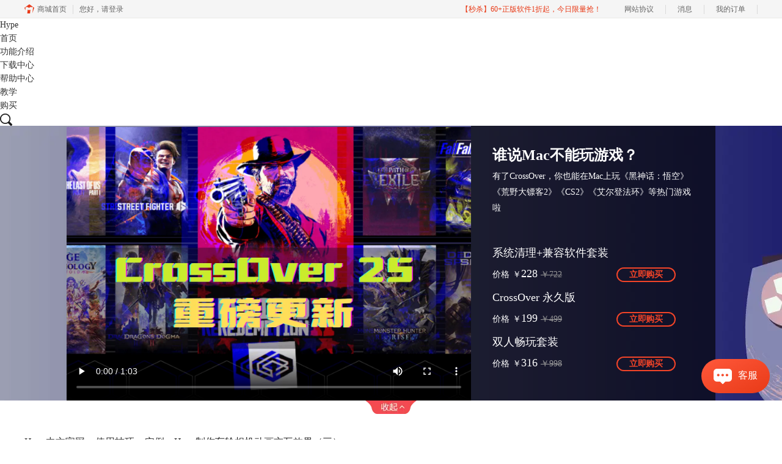

--- FILE ---
content_type: text/html; charset=utf-8
request_url: https://www.hypeapp.cn/jiqiao/sl-clxjs.html
body_size: 11655
content:
<!DOCTYPE html>
<html>
<head>
	<title>实例：Hype制作车轮相机动画交互效果（三）-Hype中文官网</title>
	<base href="https://www.hypeapp.cn"/>	<meta http-equiv="Content-Type" content="text/html; charset=utf-8" />
	<link rel="canonical" href="https://www.hypeapp.cn/jiqiao/sl-clxjs.html"/>
	<meta name="viewport" content="width=device-width"/>	<link rel="shortcut icon" href="/WebDir/hypeapp/favicon.ico" type="image/x-icon" />
	<meta name="description" content="本节是使用Hype制作车轮相机动画交互效果的最后一节教程，在本教程中，小编将带大家主要完成一个相机快门的动画效果和相机出片的动画效果，大家快来一起跟着小编边学边做吧。" /><meta name="keywords" content="相机快门的动画效果,相机出片的动画效果" />	<link rel="stylesheet" type="text/css" href="//cdn.mairuan.com/cdn/swiper/css/swiper.min.css?ver=3.1.369">	<link rel="stylesheet" type="text/css" href="//cdn.mairuan.com/cdn/layui/css/layui.css?ver=3.1.369">
	<link rel="stylesheet" type="text/css" href="//cdn.mairuan.com/cdn/common/css/common.css?ver=3.1.369">
	<link rel="stylesheet" type="text/css" href="/WebDir/hypeapp/css/styleOnline.css?ver=1.056">
	<link rel="stylesheet" type="text/css" href="/WebDir/hypeapp/css/mobileOnline.css?ver=1.056">
		<link rel="stylesheet" type="text/css" href="//cdn.mairuan.com/ev3/mairuan/static/css/foot_mr.css" /><link rel="stylesheet" type="text/css" href="//cdn.mairuan.com/ev3/mairuan/static/css/menu_mr.d5iakmv19v1.css?v=3.1.369" />	<script type="text/javascript"> var SOURCE_DOMAIN = "";var SITE_ALIAS = "Hype";var PIC_DOMAIN = "https://pic.mairuan.com"; </script>
	<script type="text/javascript" src="//cdn.mairuan.com/cdn/common/js/jquery.js"></script>
	<script type="text/javascript" src="//cdn.mairuan.com/cdn/common/js/jquery.base64.js"></script>
	<script type="text/javascript" src="//cdn.mairuan.com/ev3/mairuan/static/js/jquery.cookie.js"></script>
	<script type="text/javascript" src="//cdn.mairuan.com/cdn/layui/layui.min.2.7.6.d5iakmv19v1.js"></script>
	<script type="text/javascript" src="//cdn.mairuan.com/cdn/swiper/js/swiper.min.js"></script>	<meta name="baidu-site-verification" content="XxdRElGn0Q" />
<meta name="360-site-verification" content="4e10c2c45c940f1ea14624f499d73822" />

<meta name="sogou_site_verification" content="bJPzPG3nIT"/>	<script type="text/javascript">
		var _hmt = _hmt || [];
		(function() {
		var hm = document.createElement("script");
		hm.src = "https://hm.baidu.com/hm.js?b3da37b6e072cf827da7319d585149a9";
		var s = document.getElementsByTagName("script")[0];
		s.parentNode.insertBefore(hm, s);
		})();
	</script>
	</head>
<body>

<header>
        <div class="content">
            <a href="/"  class="logo">  Hype </a>
<style>header .content .naviList {width: calc(100% - 224px);}</style>

            <a class="kefu layui-icon layui-icon-chat layui-hide-sm menu_kefu openKefu"></a>
            <img class="mMenu layui-hide-sm" src="https://pic.mairuan.com/WebSource/hype/images/m_menu.png!p95">
            <div class="menuSarch layui-hide-sm">
                <img class="searchButtom" src="https://pic.mairuan.com/WebSource/hype/images/search.png!p95">
                <input id="searchValueMenu" autocomplete="off" type="text" value="教程">
            </div>
            <ul class="naviList">
                <li><a class="" href="/">首页</a></li>
                <li><a class="" href="chanpin.html">功能介绍</a></li>
                <li><a class="" href="xiazai.html">下载中心</a></li>
                <li><a class="active" href="rumen/">帮助中心</a></li>
                <li><a class="" href="jiaoxue.html">教学</a></li>
                <li><a class=" buybtn" href="buy.html">购买 <img class="pa t0 r990 hide-xs"   /></a></li>



            </ul>
            <div class="topSearch hide-xs layui-hide">
                <i class="layui-icon layui-icon-close"></i>
                <input id="searchValueId" type="text" autocomplete="off" name="searchInputValue" value="Hype" >
                <img class="searchButtom" src="https://pic.mairuan.com/WebSource/hype/images/search.png!p95">
            </div>
            <div class="topSearchImg hide-xs" >
                <img src="https://pic.mairuan.com/WebSource/hype/images/search.png!p95">
            </div>
        </div>
    </header>


<div class="buy-banner">
    <div class="buy-banner-down" id="buy-banner-down" baidujspai="event_buy_click_购买页视频横幅展开">
        <div class="banner-video">
            <video id="buy-banner-video" src="https://cpv2.mairuan.com/mairuan.com/yunying/yingxiaopublic/image/cz/cs25.mp4 " controls poster="https://pic.mairuan.com//yingxiaopublic/image/cz/cs25a.png"></video>
        </div>
        <div class="banner-prod">
            <h2 class="banner-prod-title">谁说Mac不能玩游戏？</h2>
            <p class="banner-prod-desc">有了CrossOver，你也能在Mac上玩《黑神话：悟空》《荒野大镖客2》《CS2》《艾尔登法环》等热门游戏啦</p>
            <ul class="banner-prod-list">
                <li class="prod-item">
                    <h3>系统清理+兼容软件套装</h3>
                    <div class="prod-info">
                        <span>价格</span>
                        <span>￥</span>
                        <span>228</span>
                        <span>￥722</span>
                        <a l href="/newbuy.html?onlineid=1754534591551&cjtg=shipin" baidujsapi="event_buy_click_软件套装",ocpcapi_7_2>立即购买</a>
                    </div>
                </li>
                <li class="prod-item">
                    <h3>CrossOver 永久版</h3>
                    <div class="prod-info">
                        <span>价格</span>
                        <span>￥</span>
                        <span>199</span>
                        <span>￥499</span>
                        <a l href="/newbuy.html?onlineid=1741746975449&cjtg=shipin" baidujsapi="event_buy_click_永久版",ocpcapi_7_2>立即购买</a>
                    </div>
                </li>
                <li class="prod-item">
                    <h3>双人畅玩套装</h3>
                    <div class="prod-info">
                        <span>价格</span>
                        <span>￥</span>
                        <span>316</span>
                        <span>￥998</span>
                        <a l href="/newbuy.html?onlineid=1758703244128&cjtg=shipin" baidujsapi="event_buy_click_五合一",ocpcapi_7_2>立即购买</a>
                    </div>
                </li>


            </ul>
        </div>
        <div class="banner-tag">
        </div>
    </div>
    <div class="buy-banner-up" style="display: none;" id="buy-banner-up" baidujspai="event_buy_click_购买页视频横幅点击">
        <span>Mac 爽玩 3A 游戏大作！点我看体验视频</span>
        <img src="https://pic.mairuan.com/WebSource/flstudio/web/images/buy-banner-up-icon.png" alt="">
    </div>
</div>
<style>

.buy-banner {
  width: 100%;
  min-width: 1200px;
  max-width: 1920px;
  margin: 0 auto;
}
.buy-banner .buy-banner-down {
  position: relative;
  display: flex;
  justify-content: center;
  width: 100%;
  height: 450px;
  background: url(https://pic.mairuan.com//yingxiaopublic/image/cz/henfu.png) center no-repeat;
  background-size: cover;
}
.buy-banner .buy-banner-down .banner-video {
  flex: none;
  width: 662px;
  height: 100%;
}
.buy-banner .buy-banner-down .banner-video video {
  width: 100%;
  height: 100%;
}
.buy-banner .buy-banner-down .banner-prod {
  display: flex;
  flex-flow: column nowrap;
  width: 400px;
  padding: 36px 35px;
  color: white;
  background: rgba(0, 0, 0, 0.65);
}
.buy-banner .buy-banner-down .banner-prod > h2 {
  font-weight: 700;
  font-size: 24px;
  line-height: 24px;
}
.buy-banner .buy-banner-down .banner-prod > p {
  margin-top: 10px;
  font-size: 14px;
  line-height: 26px;
}
.buy-banner .buy-banner-down .banner-prod .banner-prod-list {
  display: flex;
  flex-flow: column nowrap;
  width: 300px;
  margin-top: 50px;
}
.buy-banner .buy-banner-down .banner-prod .banner-prod-list .prod-item {
  width: 100%;
}
.buy-banner .buy-banner-down .banner-prod .banner-prod-list .prod-item:nth-child(n+2) {
  margin-top: 15px;
}
.buy-banner .buy-banner-down .banner-prod .banner-prod-list .prod-item > h3 {
  font-weight: 500;
  font-size: 18px;
  line-height: 20px;
}
.buy-banner .buy-banner-down .banner-prod .banner-prod-list .prod-item .prod-info {
  display: flex;
  align-items: baseline;
  margin-top: 10px;
}
.buy-banner .buy-banner-down .banner-prod .banner-prod-list .prod-item .prod-info > span:nth-child(1) {
  font-size: 14px;
}
.buy-banner .buy-banner-down .banner-prod .banner-prod-list .prod-item .prod-info > span:nth-child(2) {
  margin-left: 5px;
  font-size: 14px;
}
.buy-banner .buy-banner-down .banner-prod .banner-prod-list .prod-item .prod-info > span:nth-child(3) {
  font-size: 18px;
}
.buy-banner .buy-banner-down .banner-prod .banner-prod-list .prod-item .prod-info > span:nth-child(4) {
  margin-left: 5px;
  font-size: 14px;
  color: #999999;
  text-decoration: line-through;
}
.buy-banner .buy-banner-down .banner-prod .banner-prod-list .prod-item .prod-info > a {
  display: flex;
  align-items: center;
  margin-left: auto;
  margin-right: 0;
  padding: 0 19px;
  font-weight: 700;
  font-size: 14px;
  line-height: 20px;
  letter-spacing: -0.015em;
  color: #F24428;
  box-sizing: border-box;
  border: 2px solid #F24428;
  border-radius: 30px;
}
.buy-banner .buy-banner-down .banner-prod .banner-prod-list .prod-item .prod-info > a:hover {
  color: white;
  background: #F24428;
}
.buy-banner .buy-banner-down .banner-tag {
  position: absolute;
  width: 84px;
  height: 22px;
  top: 100%;
  left: 50%;
  transform: translateX(-50%);
  background: url(https://pic.mairuan.com/WebSource/flstudio/web/images/buy-banner-tag-bg.png) center no-repeat;
  background-size: cover;
  z-index: 10;
}
.buy-banner .buy-banner-up {
  display: flex;
  justify-content: center;
  align-items: center;
  width: 100%;
  height: 80px;
  background: url(https://pic.mairuan.com//yingxiaopublic/image/cz/Frame%2039522.png) center no-repeat;
  background-size: cover;
  z-index: 10;
}
.buy-banner .buy-banner-up > span {
  font-weight: 700;
  font-size: 28px;
  line-height: 24px;
  color: #FFFFFF;
}
.buy-banner .buy-banner-up > img {
  width: 32px;
  height: 32px;
  margin-left: 17px;
}
@media screen and (max-width: 767px) {
.buy-banner {
    display: none;
}
}

</style><script>

let buy_banner_up_offset = $("#buy-banner-up").offset();
let buy_banner_video = document.getElementById("buy-banner-video");

let scrollHeight = 0;

console.log(buy_banner_up_offset);
let is_expand = false;
$(window).scroll(function() {
    scrollHeight = $(this).scrollTop();
    if(typeof(buy_banner_up_offset) != "undefined"){
        if(is_expand) { return; } else {}

        if(scrollHeight > buy_banner_up_offset.top){
            $("#buy-banner-up").css('position', 'fixed');
            $("#buy-banner-up").css('top', '30px');
            // $("#buy-banner-up").show();
        } else {
            // $("#buy-banner-up").hide();
            $("#buy-banner-up").css('position', 'static');
            $("#buy-banner-up").css('top', '0px');
        }
    }
})
$('#buy-banner-down .banner-tag').click(function() {
    buy_banner_video.pause();
    $('.buy-banner-down').slideUp("slow", function(){
        $('.buy-banner-up').show();
        is_expand = false;
    });
});
$('#buy-banner-up').click(function() {
    // 计算动效时间
    let mics = scrollHeight / document.body.clientHeight * 1000;
    $("html,body").animate({scrollTop: 0}, mics, function() {
        is_expand = true;
        $('.buy-banner-up').hide();
        $('.buy-banner-down').slideDown("slow", function() {
            buy_banner_video.play();
        });
    });
});


</script>
<div class="help-pos"><div class="help-pos-content"><a href="/">Hype中文官网</a> > <a href="/jiqiao/">使用技巧</a> > 实例：Hype制作车轮相机动画交互效果（三）</div></div>

<link rel="stylesheet" type="text/css" href="https://pic.mairuan.com/WebSource/common/web/css/supperDetail.css">

<div class="help-news">
    <div class="help-news-content">
        <div class="help-news_list">
            <div class="news_content lh28 pb50 pt20 m_lh40r m_fs24r m_pb64r m_pt25r"><h1 class="fs24 tac fwb h60 m_fs42r m_lh64r m_fwn m_ha m_pb30r">实例：Hype制作车轮相机动画交互效果（三）</h1><p class="tac fs14 m_tal">发布时间：2020-12-03 10: 56: 10</p><div class="news_detail"><p>本节是使用<a href="https://www.hypeapp.cn/" target="_blank"><strong>Hype</strong></a>制作车轮相机动画交互效果的最后一节教程，在本教程中，小编将带大家主要完成一个相机快门的动画效果和相机出片的动画效果，大家快来一起跟着小编边学边做吧。</p><p><strong>一、快门动画效果制作</strong></p><p>首先：在“元素”按钮中，创建一个“椭圆形”元素，在“元素检查器”中设置其背景填充颜色为绿色，颜色代码为“#23ACA3”,不透明度为0；在“度量检查器”中设置元素距离场景左侧位置为134px，距离上边位置为98px，宽度和高度为20px，具体如下图1绿色小椭圆所示。</p><figure class="image ck-widget" contenteditable="false"><img src="https://pic.mairuan.com/WebSource/hypeapp/news/images/5fc851d850d32.png" alt="绿色小椭圆"><figcaption class="ck-editor__editable ck-editor__nested-editable" data-placeholder="Enter image caption" contenteditable="false">图1：绿色小椭圆</figcaption></figure><p>第二步:为上述元素，录制一个从00:04:23到00:04:27，不透明度从0到100的动画；再移动时间线到00:05:09，保持“录制”功能开启，在“度量检查器”中，调整其距离场景的左侧位置为161px，距离上边位置为121px，宽度和高度为6px，如下图2，此时该元素的运动轨迹如上图1的红色箭头。</p><figure class="image ck-widget" contenteditable="false"><img src="https://pic.mairuan.com/WebSource/hypeapp/news/images/5fc851efb4bef.png" alt="调整元素的度量属性"><figcaption class="ck-editor__editable ck-editor__nested-editable" data-placeholder="Enter image caption" contenteditable="false">图2：调整元素的度量属性</figcaption></figure><p>第三步:&nbsp;在“元素”按钮中，创建一个“椭圆形”元素，在“元素检查器”中设置其背景填充颜色为纯白色,不透明度为0；在“度量检查器”中设置元素距离场景左侧位置为-11px，距离上边位置为-18px，宽度和高度为189px，具体元素如下图3红框所示。</p><figure class="image ck-widget" contenteditable="false"><img src="https://pic.mairuan.com/WebSource/hypeapp/news/images/5fc85204a22ee.png" alt="加入一个快门闪光元素"><figcaption class="ck-editor__editable ck-editor__nested-editable" data-placeholder="Enter image caption" contenteditable="false">图3：加入一个快门闪光元素</figcaption></figure><p>第四步:&nbsp;为上述快门闪光元素，录制一个从00:05:01到00:05:04，不透明度从0到50的动画和一个从00:05:04到00:05:08，不透明度从50到0的动画；最后再录制一个从00:05:01到00:05:08，元素宽度和高度从189px到581px，距离场景左侧位置从-11px到-207px，距离场景上边位置从-18px到-201px的动画，这样就完成了场景快门的动画效果。</p><p><strong>二、相机出片动画制作</strong></p><p>第一步： 在“元素”按钮中，导入一张自己喜欢的相片图像，这张相片将作为相机的出片，然后调整这张图像的位置和大小属性如下图4即可，同时在“元素检查器”中设置图像初始的不透明度为0。</p><figure class="image ck-widget" contenteditable="false"><img src="https://pic.mairuan.com/WebSource/hypeapp/news/images/5fc85216eb740.png" alt="调整图像属性"><figcaption class="ck-editor__editable ck-editor__nested-editable" data-placeholder="Enter image caption" contenteditable="false">图4：调整图像属性</figcaption></figure><p>第二步：为上述图像录制动画， 录制一个从00:05:14到00:05:28，不透明度从0到100的不透明度动画和一个从00:05:28到00:06:09，不透明度从100到0的不透明度动画；再录制一个从00:05:14到00:06:09，距离场景上边位置从92px到193px的移动动画；最后录制一个从00:05:14到00:06:04，X轴旋转角度从0到53度的旋转动画和一个从00:06:04到00:06:09，X轴旋转角度从53到0的旋转动画，具体该图像的动画时间线如下图5红框所示。</p><figure class="image ck-widget" contenteditable="false"><img src="https://pic.mairuan.com/WebSource/hypeapp/news/images/5fc8522846dac.png" alt="相机出片动画时间线"><figcaption class="ck-editor__editable ck-editor__nested-editable" data-placeholder="Enter image caption" contenteditable="false">图5：相机出片动画时间线</figcaption></figure><p>完成了上述动画录制以后，本教程的所有动画录制就完成了（想要查看整体效果的可点击<a href="https://www.hypeapp.cn/jiqiao/sl-clxjy.html" target="_blank">《Hype制作车轮相机动画交互效果（一）》</a>查看），大家是不是觉得特别简单的，如果要用编程代码完成这么复杂的一个网页交互效果，这就需要非常高超的编程技术，并且耗费大量的时间，而用Hype却可以毫不费力的完成这一效果，这就是Hype的优势和强大之处。</p><p>之后小编还会在Hype中文网站上发布更多有趣有用的教程，也欢迎各位小伙伴们多多关注。</p><p>作者署名：包纸</p><p></p></div><p class="news_open">展开阅读全文</p><p class="news_open icon">︾</p><style> 
    .news_open{display:none;}
    @media screen and (max-width: 767px) {
     .m_tal{text-align: left !important;}
      .also_read{ margin: 40px auto !important;}
       .news_detail p{text-indent: 0;}
      .news_content > .news_detail{margin-top: 0.3rem;}
     .news_detail {overflow: hidden;height: 700px;margin-bottom: 20px}
    .news_open{height:auto;text-align: center !important;color: #3D96FF;display:block;padding-bottom: 2px !important;}
    .news_open.icon{line-height: 11px;}
    }
</style>
<script>
$(".news_open").click(function(){
    $(".news_open").hide();
    $(".news_detail").css("height","auto");
})
</script>
<h2 class="fs14 pt30 pb15 m_fs24r m_pt42r m_pb25r">标签：<span class="fwn"></span></h2><ul class="rlpd-m"><li>上一篇：<a class="c_4 m_fs24r" target="_blank" href="/jiqiao/sl-clxje.html">实例：Hype制作车轮相机动画交互效果（二）</a></li><li>下一篇：<a class="c_4 m_fs24r" target="_blank" href="/jiqiao/zzsd-xf.html">实例：使用Hype制作圣诞贺卡信封</a></li></ul><b class="fs14 db pt15 pb15 m_fs28r m_pt64r m_pb25r">读者也访问过这里:</b><ul class="m_lh48r m_fs24r"><li><a class="c_4" target="_blank" href="/jiqiao/hype-huio.html"><span>#</span>怎么在Hype中设置掉落弹起的动画效果</a></li><li><a class="c_4" target="_blank" href="/jiqiao/hype-bdow.html"><span>#</span>利用Hype制作鼠标移至切换图片的效果（场景设置）</a></li><li><a class="c_4" target="_blank" href="/jiqiao/hype-dfdp.html"><span>#</span>Hype 4多条时间线的轮播图(三)  设置第2至第4张图片</a></li><li><a class="c_4" target="_blank" href="/jiqiao/hype-bbbu.html"><span>#</span>Hype 4时间线操作(十三)  前往时间线中的时间</a></li><li><a class="c_4" target="_blank" href="/rumen/hype-xldd.html"><span>#</span>Hype 4时间线操作(六)前往URL</a></li></ul></div>
<script type="application/ld+json">
{
    "@context": "https://ziyuan.baidu.com/contexts/cambrian.jsonld",
    "@id": "https://www.hypeapp.cn/jiqiao/sl-clxjs.html",
    "title": "实例：Hype制作车轮相机动画交互效果（三）-Hype中文官网",
    "pubDate": "2020-12-03T10:56:10",
    "upDate": "2020-12-03T10:56:10"
}
</script>
        </div>
        <div class="help-news-menu">
            
<div class="menu ">
    <a class="" href="/rumen/">新手入门</a>
    <a class="" href="/faq/">常见问题</a>
    <a class="active" href="/jiqiao/">使用技巧</a>
</div>

<div class="adv">
    <div>Hype中文版</div>
    <div>创建漂亮的HTML5网页内容</div>
    <a href="buy.html" class="buy" target="_blank">立即购买</a>
</div>

    <div class="hot">
        <div class="title">热门文章</div>
        
        <div class='help-news_hotItem'>
            <div class='left'>
                <a href='/rumen/hype-alow.html' class='itemTitle'  target='_blank'>这个好用的H5动画制作软件，你知道吗?</a>
                <div class='desc'>什么是H5动画？H5动画是指以网页和动画的形式，通过动画，达成与观看者、使用者之间的动态交互，减少静态死板的场景，以提升使用者的使用体验，一个好的H5动画，对于提升网页的整体效果有显著作用。</div>
            </div>
            <div class='right'>2021-07-05</div>
        </div>
    
        <div class='help-news_hotItem'>
            <div class='left'>
                <a href='/faq/pdjd-yyhrj.html' class='itemTitle'  target='_blank'>盘点那些简单易用的H5动画制作软件</a>
                <div class='desc'>现在的生活中很多方面都要用到H5动画，比如公众号的推文、电子婚礼请帖、活动邀请函等等，H5动画在我们的生活中扮演着越来越重要的角色，会做H5动画和也成为了工作技能的加分项，那么简单易用的H5动画制作软件又有哪些呢？下面我们一起来盘点两款较为常用的H5制作软件吧。</div>
            </div>
            <div class='right'>2021-01-20</div>
        </div>
    
        <div class='help-news_hotItem'>
            <div class='left'>
                <a href='/faq/cqd-ssjd.html' class='itemTitle'  target='_blank'>收好！这款超强大、上手超简单的H5制作工具</a>
                <div class='desc'>那有什么功能齐全又易上手的H5离线制作软件吗？我给好朋友安利了一款Mac系统专用的工具—Hype，不仅支持静态的H5制作，还支持各种交互效果和物理引擎，可用于制作网页菜单、网站主页、网页游戏等，当然贺卡请柬这种分分钟的事。</div>
            </div>
            <div class='right'>2021-04-14</div>
        </div>
    
        <div class='help-news_hotItem'>
            <div class='left'>
                <a href='/faq/hfydqx-wtsp.html' class='itemTitle'  target='_blank'>Hype中如何使用后方运动曲线模拟物体运行上坡的动画</a>
                <div class='desc'>在上一章节中，介绍了Hype 4交互动效制作软件中弹性运动曲线以及通过一个案例——菜单栏飞入场景的动画，讲述了弹性运动曲线动画中的效果。本章节将讲述Hype 4 HTML5创作工具后方运动曲线，以及如何使用后方运动曲线模拟物体运行上坡的动画。</div>
            </div>
            <div class='right'>2021-03-26</div>
        </div>
    
        <div class='help-news_hotItem'>
            <div class='left'>
                <a href='/jiqiao/hype-duvo.html' class='itemTitle'  target='_blank'>利用Hype制作汽车驾驶的动态路线图</a>
                <div class='desc'>在一些电视节目里，为了保护隐私，经常会使用动画来展现当前地点与目的地的行走路径，比如图1所示的简单汽车驾驶路径。</div>
            </div>
            <div class='right'>2021-12-18</div>
        </div>
    
        <div class='help-news_hotItem'>
            <div class='left'>
                <a href='/faq/hy-azjh.html' class='itemTitle'  target='_blank'>Hype 如何进行安装与激活</a>
                <div class='desc'>本篇将为各位小伙伴们集中介绍一下H5制作软件Hype的安装与激活教程。</div>
            </div>
            <div class='right'>2020-12-24</div>
        </div>
    
        <div class='help-news_hotItem'>
            <div class='left'>
                <a href='/rumen/hype-alow.html' class='itemTitle'  target='_blank'>这个好用的H5动画制作软件，你知道吗?</a>
                <div class='desc'>什么是H5动画？H5动画是指以网页和动画的形式，通过动画，达成与观看者、使用者之间的动态交互，减少静态死板的场景，以提升使用者的使用体验，一个好的H5动画，对于提升网页的整体效果有显著作用。</div>
            </div>
            <div class='right'>2021-07-05</div>
        </div>
    
        <div class='help-news_hotItem'>
            <div class='left'>
                <a href='/faq/pdjd-yyhrj.html' class='itemTitle'  target='_blank'>盘点那些简单易用的H5动画制作软件</a>
                <div class='desc'>现在的生活中很多方面都要用到H5动画，比如公众号的推文、电子婚礼请帖、活动邀请函等等，H5动画在我们的生活中扮演着越来越重要的角色，会做H5动画和也成为了工作技能的加分项，那么简单易用的H5动画制作软件又有哪些呢？下面我们一起来盘点两款较为常用的H5制作软件吧。</div>
            </div>
            <div class='right'>2021-01-20</div>
        </div>
    
        <div class='help-news_hotItem'>
            <div class='left'>
                <a href='/faq/cqd-ssjd.html' class='itemTitle'  target='_blank'>收好！这款超强大、上手超简单的H5制作工具</a>
                <div class='desc'>那有什么功能齐全又易上手的H5离线制作软件吗？我给好朋友安利了一款Mac系统专用的工具—Hype，不仅支持静态的H5制作，还支持各种交互效果和物理引擎，可用于制作网页菜单、网站主页、网页游戏等，当然贺卡请柬这种分分钟的事。</div>
            </div>
            <div class='right'>2021-04-14</div>
        </div>
    
        <div class='help-news_hotItem'>
            <div class='left'>
                <a href='/faq/hfydqx-wtsp.html' class='itemTitle'  target='_blank'>Hype中如何使用后方运动曲线模拟物体运行上坡的动画</a>
                <div class='desc'>在上一章节中，介绍了Hype 4交互动效制作软件中弹性运动曲线以及通过一个案例——菜单栏飞入场景的动画，讲述了弹性运动曲线动画中的效果。本章节将讲述Hype 4 HTML5创作工具后方运动曲线，以及如何使用后方运动曲线模拟物体运行上坡的动画。</div>
            </div>
            <div class='right'>2021-03-26</div>
        </div>
    
        <div class='help-news_hotItem'>
            <div class='left'>
                <a href='/jiqiao/hype-duvo.html' class='itemTitle'  target='_blank'>利用Hype制作汽车驾驶的动态路线图</a>
                <div class='desc'>在一些电视节目里，为了保护隐私，经常会使用动画来展现当前地点与目的地的行走路径，比如图1所示的简单汽车驾驶路径。</div>
            </div>
            <div class='right'>2021-12-18</div>
        </div>
    
        <div class='help-news_hotItem'>
            <div class='left'>
                <a href='/faq/hy-azjh.html' class='itemTitle'  target='_blank'>Hype 如何进行安装与激活</a>
                <div class='desc'>本篇将为各位小伙伴们集中介绍一下H5制作软件Hype的安装与激活教程。</div>
            </div>
            <div class='right'>2020-12-24</div>
        </div>
    
    </div>

    <div class="hot">
        <div class="title">最新文章</div>
        
        <div class='help-news_hotItem'>
            <div class='left'>
                <a href='/jiqiao/hype-huio.html' class='itemTitle'  target='_blank'>怎么在Hype中设置掉落弹起的动画效果</a>
                <div class='desc'>如果使用Hype制作球体掉落弹起的效果，是不是只能通过绘制运动路径的方法？其实，我们有更加便捷的方法，就是在关键帧过渡方式中选择弹起的方式，让元素在开始帧与结束帧之间呈现弹跳的动画。</div>
            </div>
            <div class='right'>2022-03-30</div>
        </div>
    
        <div class='help-news_hotItem'>
            <div class='left'>
                <a href='/jiqiao/hype-reiq.html' class='itemTitle'  target='_blank'>如何在Hype制作3秒后出现下一步的页面（场景设置）</a>
                <div class='desc'>为了让浏览者在阅读页面内容时，花费足够的时间阅读，减少因阅读过快造成信息遗漏，一些页面会设置倒计时按钮。浏览者需要在倒计时完成后，才能看到“下一步”、“下一页”等切换页面的按钮。</div>
            </div>
            <div class='right'>2022-03-16</div>
        </div>
    
        <div class='help-news_hotItem'>
            <div class='left'>
                <a href='/jiqiao/hype-duvo.html' class='itemTitle'  target='_blank'>利用Hype制作汽车驾驶的动态路线图</a>
                <div class='desc'>在一些电视节目里，为了保护隐私，经常会使用动画来展现当前地点与目的地的行走路径，比如图1所示的简单汽车驾驶路径。</div>
            </div>
            <div class='right'>2021-12-18</div>
        </div>
    
        <div class='help-news_hotItem'>
            <div class='left'>
                <a href='/jiqiao/hype-bdow.html' class='itemTitle'  target='_blank'>利用Hype制作鼠标移至切换图片的效果（场景设置）</a>
                <div class='desc'>在一些图库网站里，我们经常会使用到滑动切换图片的功能。该功能可帮助我们快速地浏览图库中的图片，避免进行繁琐的打开、关闭图片的操作。</div>
            </div>
            <div class='right'>2021-12-04</div>
        </div>
    
        <div class='help-news_hotItem'>
            <div class='left'>
                <a href='/jiqiao/hype-xuof.html' class='itemTitle'  target='_blank'>利用Hype制作鼠标移至切换图片的效果（鼠标移至动作）</a>
                <div class='desc'>在《利用Hype制作鼠标移至切换图片的效果（场景设置）》中，我们已经详细讲解了切换按钮的制作，以及图片的排版方式。</div>
            </div>
            <div class='right'>2021-11-27</div>
        </div>
    
        <div class='help-news_hotItem'>
            <div class='left'>
                <a href='/jiqiao/hype-dtwq.html' class='itemTitle'  target='_blank'>如何在Hype制作3秒后出现下一步的页面（动画制作）</a>
                <div class='desc'>在《如何在Hype制作3秒后出现下一步的页面（场景设置）》一文中，我们已经详细讲解了倒计时按钮的制作以及下一步触发动作的设置。</div>
            </div>
            <div class='right'>2021-11-21</div>
        </div>
    
    </div>
<div class="qq hide-xs wx2wm">
    <p class="fs24 fwb">微信公众号</p>
    <div class="pt15">
        <div class="fs14 lh28 mb20">欢迎加入Mac产品的大家庭，立即扫码关注，获取更多软件动态和资源福利。</div>
        <img src="https://pic.mairuan.com/yingxiaopublic/image/cz/mr2.png" class="w250 m0a db">
    </div>
</div>
        </div>
        
            <div class="also_read">
                <p class="also_title">读者也喜欢这些内容:</p>
                <ul class="also_list">
            <li class="also_item">
            <a target="_blank" href="jiqiao/hype-huio.html">
                <div class="also_pic">
                    <img src="https://pic.mairuan.com/WebSource/hypeapp/news/images/6b7bea3ff2c6553791c373b9450c6c646243ee1bcd4e8.jpg"/>
                </div>
                <div class="also_info">
                    <p class="also_name">怎么在Hype中设置掉落弹起的动画效果</p>
                    <p class="also_desc">如果使用Hype制作球体掉落弹起的效果，是不是只能通过绘制运动路径的方法？其实，我们有更加便捷的方法，就是在关键帧过渡方式中选择弹起的方式，让元素在开始帧与结束帧之间呈现弹跳的动画。...</p>
                    <p class="to_read">阅读全文 ></p>
                </div>
            </a>
            </li>
        
            <li class="also_item">
            <a target="_blank" href="jiqiao/hype-bdow.html">
                <div class="also_pic">
                    <img src="https://pic.mairuan.com/WebSource/hypeapp/news/images/982f6a08acf664a8a16ceaa63ecb275161ab0401b2e83.jpg"/>
                </div>
                <div class="also_info">
                    <p class="also_name">利用Hype制作鼠标移至切换图片的效果（场景设置）</p>
                    <p class="also_desc">在一些图库网站里，我们经常会使用到滑动切换图片的功能。该功能可帮助我们快速地浏览图库中的图片，避免进行繁琐的打开、关闭图片的操作。...</p>
                    <p class="to_read">阅读全文 ></p>
                </div>
            </a>
            </li>
        
            <li class="also_item">
            <a target="_blank" href="jiqiao/hype-dfdp.html">
                <div class="also_pic">
                    <img src="https://pic.mairuan.com/WebSource/hypeapp/news/images/e4e31331a7ce9430dc3d58ff089e26ba61308de6d7b22.png"/>
                </div>
                <div class="also_info">
                    <p class="also_name">Hype 4多条时间线的轮播图(三)  设置第2至第4张图片</p>
                    <p class="also_desc">在前面章节中，已经设置好了第1张图片的运动以及时间线操作，接下来讲述真正轮播的三张图片的运动以及时间线操作设置。...</p>
                    <p class="to_read">阅读全文 ></p>
                </div>
            </a>
            </li>
        
            <li class="also_item">
            <a target="_blank" href="jiqiao/hype-bbbu.html">
                <div class="also_pic">
                    <img src="https://pic.mairuan.com/WebSource/hypeapp/news/images/9deeb6ef03f890ae5cac9007f2e1994d6110cfa11ce75.png"/>
                </div>
                <div class="also_info">
                    <p class="also_name">Hype 4时间线操作(十三)  前往时间线中的时间</p>
                    <p class="also_desc">在Hype 4交互动效制作软件中，前往时间线中的时间非常简单，在时间指示器触发关键帧的时候，时间指示器会返回到指定的时间点上，并且依照原来的运动方向继续运动。因此，“前往时间线中的时间”关键帧实现了两个操作——返回和继续时间线。...</p>
                    <p class="to_read">阅读全文 ></p>
                </div>
            </a>
            </li>
        </ul>
            </div>
        
    </div>
</div>

<script>
   var t=$(".help-news-menu").children().last().offset().top+$(".help-news-menu").children().last().height();
    window.onscroll=function(){
	if($(".help-news-menu").length > 0){
		var st=document.documentElement.scrollTop;
		if(st>=t){
                      setTimeout(function () {
			$(".wx2wm")[0].classList.add("ban_fixed");
                      }, 500);
		}else{
                        setTimeout(function () {
			    $(".wx2wm")[0].classList.remove("ban_fixed");
                        }, 500);
		}
	}
    };
</script>

<style>
.wx2wm.ban_fixed {
    margin-top: 0;
    position: fixed;
    top: 0;
    z-index: 100;
}
</style>

    <script>
        $(".news_detail").before(`
    <style>
        .article_dl {position: relative;width: 100%;height: 85px;background: #F3F8FF;margin: 15px 0 10px 0;display: flex;align-items: center;padding: 0 30px;left: auto !important;}
        .article_dl >img {max-width: 80px;max-height: 80px;}
        .article_dl .middle {width: calc(100% - 80px - 110px);padding-left: 16px;}
        .article_dl .middle .title {font-size: 16px!important;color: #333;font-weight: bold;padding: unset!important;margin: unset!important;border: unset!important;}
        .article_dl .middle .system {display: flex;align-items: flex-start;flex-wrap: wrap;}
        .article_dl .middle .system .item {width: 33%;font-size: 14px;color: #888;}
        .article_dl .middle .system .item:nth-child(3n-1) {width: 28%!important;}
        .article_dl .right {width: 160px;position: absolute;right: 16px;}
        .article_dl .right .download {display: inline-block;width: 160px;height: 35px;line-height: 35px;text-align: center;color: white;background:#0075E6;border-radius: 4px;font-size: 16px;}
        .article_dl .right .buy {display: inline-block;width: 160px;height: 35px;line-height: 35px;text-align: center;color: #0075E6;background:#F23C3C;border-radius: 4px;font-size: 16px;}
        .article_dl .right .buydl{}
        .article_dl .right .buydl .download,.article_dl .right .drawdl .download{
            display: inline-block;width: 156px;height: 35px;line-height: 35px;margin-bottom: 12px;text-align: center;font-weight:bold; color: #0075E6;background:unset;border: 2px solid #0075E6;border-radius: 4px;font-size: 16px;
        }
        .article_dl .right .buy {display: inline-block;width: 160px;height: 35px;line-height: 35px;text-align: center;color: #FFF;background:#F23C3C;border-radius: 4px;font-size: 16px;}
        .article_dl .right .drawdl{}
        .article_dl .right .drawdl .drawuse{width: 160px;height: 35px;display: flex;align-items: center;justify-content: center;line-height: 35px;text-align: center;color: #0075E6;background:#F23C3C;border-radius: 4px;font-size: 15px;}
        .article_dl .right .drawdl .drawuse p{
            position: relative;float: left;width: 82px;height: 26px;background: linear-gradient(94.67deg, #FFD177 -4.18%, #FFA10D 93.8%);
            display: flex;align-items: center;justify-content: center;color: #fff;font-weight: bold;padding-bottom:unset;
        }
        
        .drawuse p:after,.drawuse p:before {content: "";position: absolute;width: 10px;height: 10px;background: #F23C3C;border-radius: 50%;left: -5px;}
        .drawuse p:before {left: 77px;}
        .article_dl .right .drawdl .drawuse .drawusebut{background: unset;border: 0;color: #fff;font-weight: bold;margin-left: 6px;}
        .layui-icon{font-size: 14px;-webkit-transform: rotate(180deg);transform: rotate(180deg);margin-left: 4px}
        .drawusebut svg{position:relative;top:4px;}
	.article_dl .close{display: none;position: absolute;width: 20px;height: 20px;right: 0;bottom: 0;background-image: url("http://wx-women.kcs2.top/Public/close.png");background-size: 20px 20px;}
    </style>

    <div class="article_dl">
        <img src="https://pic.mairuan.com/gimg/1617963857630/60b77442d4095.png">
        <div class="middle">
            <div class="title">Hype</div>
            <div class="system">
                <div class="item">更新时间: 2022/11/15</div>
                <div class="item">语言: 英文</div>
                <div class="item">系统平台: Mac</div>
                <div class="item">月均下载: 2.1万</div>
                <div class="item">评分: 4.2</div>
            </div>
        </div>
        <div class="right"><a target="_blank" href="/buy.html?cjtg=hype_newsbox_buy" class="buy" baidujsapi="event_buy_click_文章详情页购买按钮">立即购买</a></div>
	<div class="close"></div>
    </div>
`);
    </script>


    <footer class="footer">
        <div class="footer-content">
             
            <div class="footer-footMenu layui-row m_pt5 m_pb5 m_bn">
                <div class="logo layui-col-lg3 layui-col-xs12 hide-xs">
                    <img alt="Hype图标" src="https://pic.mairuan.com/WebSource/hype/images/logo2.png!p95">
                    <span>HYPE</span>
                </div>
                <div class="menuItem layui-col-lg3 layui-col-xs12">
                    <img class="jia layui-hide-sm" src="https://pic.mairuan.com/WebSource/hype/images/jia.png!p95">
                    <p>产品</p>
                    <ul class="hide-xs">
                        <li><a target="_blank" href="xiazai.html">下载</a></li>
                        <li><a target="_blank" href="chanpin.html">功能</a></li>
                        <li><a target="_blank" href="jiaoxue.html">教学</a></li>
                        <li><a target="_blank" href="buy.html">购买</a></li>
                    </ul>
                </div>
                <div class="menuItem layui-col-lg3 layui-col-xs12">
                    <img class="jia layui-hide-sm" src="https://pic.mairuan.com/WebSource/hype/images/jia.png!p95">
                    <p>支持</p>
                    <ul class="hide-xs">
                        <li><a target="_blank" href="rumen//">基础教程</a></li>
                        <li><a target="_blank" href="faq/">常见问题</a></li>
                        <li><a target="_blank" href="jiqiao/">使用技巧</a></li>
                        <li><a target="_blank" href="sitemap.html">网站地图</a></li>
                    </ul>
                </div>
                <div class="menuItem layui-col-lg3 layui-col-xs12">
                    <img class="jia layui-hide-sm" src="https://pic.mairuan.com/WebSource/hype/images/jia.png!p95">
                    <p>联系我们</p>
                    <ul class="hide-xs">
<li><img src="https://pic.mairuan.com/WebSource/common/web/images/footerTel.png" class="mr15 m_w23r m_mr15r">400-8765-888</li>
                        <li><img src="https://pic.mairuan.com/WebSource/common/web/images/footerMail.png" class="mr15 m_w23r m_mr15r"><a href="mailto:kefu@makeding.com" rel="nofollow">kefu@makeding.com</a></li>
     <li><a href="https://i.mairuan.com/support/que/id/18" target="_blank" rel="nofollow">关于我们</a></li>
                        <li><a rel="nofollow" target="_blank" href="yinsi.html">隐私条款</a></li>

                    </ul>
                </div>
            </div>
        </div>
        <div class="footer-copyright">
            <div class="content">
                <p class="links_ba">
                    <span>Copyright © 2026  
                        <a href="/">HYPE</a>
                        <br class="layui-hide-sm"> 
                        <span class="hide-xs">-</span> 
                        苏州麦软网络有限公司
                    </span>
                    <span class="hide-xs">|</span>
                    <br class="layui-hide-sm">
                    <a target="_blank" href="https://cpv1.mairuan.com/pic/20191111/mairuan/mrdxxkez.pdf">经营许可证编号：苏B2-20170109 </a> |
                    <span class="zhengzhaoxinxi" data="https://pic.mairuan.com/yingyezhizhao/yyzz-mr.jpg">证照信息</span> 
                    <br class="layui-hide-sm">
                    <span>特聘法律顾问：江苏政纬律师事务所 宋红波</span>
                </p>
                <p class="image_ba">
                    <a href="/" target="_blank"><img src="https://pic.mairuan.com/icon/ebsicon.png!p95" width="26"></a>
                    <a target="_blank" href="https://beian.miit.gov.cn" rel="nofollow">苏ICP备17007269号-13</a>
                </p>
            </div>            
        </div>
    </footer>
	<script type="text/javascript" src="//cdn.mairuan.com/cdn/common/js/fastclick.js"></script>
	<script type="text/javascript" src="//cstaticdun.126.net/load.min.js?t=1768997985"></script>
	<script type="text/javascript" src="//cdn.mairuan.com/ev3/common/js/common.js?t=1768997985"></script>
	<script type="text/javascript" src="/WebDir/hypeapp/js/main.js?t=1768997985"></script>
	    <script type='text/javascript'>var apihost = 'https://api3.mairuan.com/api.php'; var uchost = 'https://i.mairuan.com';</script>
<script type="text/javascript" src="//cdn.mairuan.com/ev3/mairuan/static/js/ajaxsetup.js?v=1.0.1"></script><script type="text/javascript" src="//cdn.mairuan.com/ev3/mairuan/static/js/menu_mr.d5iakmv19v1.js?v=3.1.369"></script><script type="text/javascript" src="//cdn.mairuan.com/ev3/mairuan/static/js/general_mr.d5iakmv19v1.js?v=3.1.369"></script>    <script src="https://wm.makeding.com/static/External/wm_cookie.js"></script>
	<script type="text/javascript" src="//cdn.mairuan.com/stats/baidu/baidujsapi.js?v=19003"></script>
	<div class="layui-hide">
		<script>
var _hmt = _hmt || [];
(function() {
var hm = document.createElement("script");
hm.src = "https://hm.baidu.com/hm.js?2adfbe8ef1605d45a38d995b8c301012";
var s = document.getElementsByTagName("script")[0];
s.parentNode.insertBefore(hm, s);
})();
</script>	</div>
	<script type="text/javascript">
		(function(i,s,o,g,r,a,m){i['GoogleAnalyticsObject']=r;i[r]=i[r]||function(){
		  (i[r].q=i[r].q||[]).push(arguments)},i[r].l=1*new Date();a=s.createElement(o),
		  m=s.getElementsByTagName(o)[0];a.async=1;a.src=g;m.parentNode.insertBefore(a,m)
		  })(window,document,'script','https://www.google-analytics.com/analytics.js','ga');
		ga('create', 'UA-126448103-1', 'auto', {'allowLinker': true});
		ga('require', 'linker');
		ga('linker:autoLink', ['user.mairuan.com','userl.mairuan.com'] );
		ga("send", "pageview");
	</script>		<!--[if lt IE 9]>
		<script src="//cdn.mairuan.com/cdn/common/js/html5shiv.min.js"></script>
		<script src="//cdn.mairuan.com/cdn/common/js/respond.min.js"></script>
	<![endif]-->
<input type="hidden" class="g_rediurl" value="">
<input type="hidden" class="server_time" value="1768997985">
<input type="hidden" class="g_mobile" value="0">
<script type="text/javascript" src="//cdn.mairuan.com/stats/cj/web_verify.js?v=250919.3"></script>
</body>
</html>

--- FILE ---
content_type: application/x-javascript; charset=utf-8
request_url: https://t.gdt.qq.com/conv/web/cookies/jsonp?cb=jsonp_cb_0_1768997993149_897&callback=jsonp_cb_0_1768997993149_897
body_size: 74
content:
jsonp_cb_0_1768997993149_897({"ret":1, "click_id":""})

--- FILE ---
content_type: application/x-javascript; charset=utf-8
request_url: https://t.gdt.qq.com/conv/web/cookies/jsonp?cb=jsonp_cb_0_1768997993165_922&callback=jsonp_cb_0_1768997993165_922
body_size: 74
content:
jsonp_cb_0_1768997993165_922({"ret":1, "click_id":""})

--- FILE ---
content_type: application/javascript; charset=utf-8
request_url: https://wp.qiye.qq.com/qidian/2852156690/afbd6ea27f648f899050568084539cca
body_size: 5838
content:
(function(global){
    if(global.__WPAV2_GRAY){
        return;
    }

   
    var flag1 = 21848,
        flag2 = 1,
        flag3 = 1,
        flag_loaded = 28,
        reportCgi = 'http://report.huatuo.qq.com/report.cgi';

    if (location.protocol.indexOf('https') !== -1) {
        reportCgi = 'https://report.huatuo.qq.com/report.cgi';
    }

    var platform = 'pc',
        ua = navigator.userAgent;

    if (/(?:iphone|ipad|ipod)/i.test(ua)) {
        platform = 'ios';
    } else if(/android/i.test(ua)) {
        platform = 'android';
    }

    var 
        env = global.__WPAV2_GRAYENV || 'production', 
        version = '4.2.0',  
  
        protocol = 'https:',
        hostMap = {
            development: 'dev',
            test: 'oa'
        },

      

        staticBase = global.__WPA_GRAYSTATICBASE,

        host = protocol + '//' + (hostMap[env] || '') + 'wp.qiye.qq.com',
        base = global.__WPA_GRAYBASE || host,

        apiBase = global.__WPA_GRAYBAPIASE || host + '/api',
        stack = [],
        apiStack = [],
        tmpEventBucket = {},
        charset = 'utf-8'; 

    if (!staticBase) {
        if (env === 'development') {
            staticBase = 'https://dev.gtimg.com';
            staticBase += '/qidian/src/wpav2/dist/' + version;
        } else if (env === 'test') {
            staticBase = 'https://oa.gtimg.com';
            staticBase += '/qidian/src/wpav2/dist/' + version;
        } else {
            staticBase = 'https://bqq.gtimg.com';
            staticBase += '/qidian/src/wpav2/dist/' + version;
        }

    }
    

    var doc = document,
        head = doc.head || doc.getElementsByTagName("head")[0] || doc.documentElement,
        baseElement = head.getElementsByTagName("base")[0],
        currentlyAddingScript;

    function fetch(uri) {
        var node = doc.createElement("script"),
            sTime;

        node.charset = charset;
        node.async = true;
        node.src = uri;
        node.id = 'LBFnode';

        currentlyAddingScript = node;

        node.onload = node.onreadystatechange = function() {
            if(!this.readyState || this.readyState=='loaded' || this.readyState=='complete') {
                var eTime = +new Date(),
                    timeCost = eTime - sTime;
            }
        };

        sTime = +new Date();
        baseElement ?
            head.insertBefore(node, baseElement) :
            head.appendChild(node);

        currentlyAddingScript = null;
    }

    function getScriptPosition() {
        var scripts = document.getElementsByTagName('script');
        return scripts.length > 0 ? scripts[scripts.length - 1] : null;
    }


    var exports = global.__WPAV2_GRAY = {
        version: version,

        base: base,

        staticBase: staticBase,

        apiBase: apiBase,

        env: env,

        protocol: protocol,

        create: function(data){
            data.scriptPosition = getScriptPosition();
            stack.push(data);
        },

        on: function(type, cb){
            tmpEventBucket[type] ?
                tmpEventBucket[type].push(cb) :
                tmpEventBucket[type] = [cb];
        },

        api: function(){
            apiStack.push(arguments);
        },

        ready: function(onReady){
            exports.on('load', onReady);
        },

        getScriptPosition: getScriptPosition,

        _stack: stack,

        _apiStack: apiStack,

        _evtBkt: tmpEventBucket
    };

    fetch(staticBase + '/pk1_v1.js');
})(this);
// 2026-01-21 20:19:51
__WPAV2_GRAY.create({"isLBS":0,"updateTime":"1709519310","qrCodeImg":"//p.qpic.cn/qidian_pic/0/20200520c102698ef40d81e2aa41019eac70457a/0","custom":{"open":"1","source":"0","msgDisplayed":{"categoryId":"297562090103701504","isDisplayed":"0"},"isSsc":"0","customImg":{"v":{"type":"3","px":"0"},"width":"0","height":"0","zoom":"0","url":"","h":{"type":"3","px":"0"}},"isCustomEntry":"0","customType":"1","middlePage":{"mobile":"1","pc":"0"},"isAppUin":"0","isLBS":"0","domId":"im_qd_cservice_Hype"},"id":"586","createrName":"No.1","cate":"1","fkfuin":"2852156690","fkfextname":"No.1","isAppUin":0,"setCacheTime":1709528859,"name":"售后-Hype","download":"https://admin.qidian.qq.com/mp/mediaPage/downloadQrcode3?url=http%3A%2F%2Fp.qpic.cn%2Fqidian_pic%2F0%2F20200520c102698ef40d81e2aa41019eac70457a%2F0","url":"https://url.cn/iyeApYDE?_type=wpa\u0026qidian=true","deployList":[{"deployTypeId":"1","deployRemarks":"Hype","deployWebsite":"https://www.hypeapp.cn/","id":"623"}],"interactNavId":"0","type":"17","qrcode":"//p.qpic.cn/qidian_pic/0/20200520c102698ef40d81e2aa41019eac70457a/0","source":0,"title":"","scene":"0","createTime":"1709519310","key":"afbd6ea27f648f899050568084539cca","fkfext":"2852156690","theme":1,"isWpaMangoWssOpt":true,"FCustom":{"isAppUin":0,"msgDisplayed":{"categoryId":"297562090103701504","isDisplayed":0},"isSsc":0,"domId":"im_qd_cservice_Hype","customImg":{"url":"","h":{"type":"3","px":"0"},"v":{"type":"3","px":"0"},"width":"0","height":"0","zoom":"0"},"middlePage":{"pc":"0","mobile":"1"},"open":"1","source":0,"isCustomEntry":0,"isLBS":0,"customType":"1"},"roleQQ":{"navRouter":{"routerList":[{"time":"14","nav":"15"}],"defaultNav":"17"},"isPub":"","isOpenCompanyWords":"0","enableSwitch":"","msgDisplayed":"0","value":"5","data":"0","isKfuin":"1","name":"","uin":"0","subNav":{"value":"-1","data":"请点击导航","receptionSwitch":"0","isDisabled":"0"},"robotNav":"","isDisabled":"0","forid":"2536","type":1},"isSsc":0,"setIp":"9.148.209.149","sideBarId":"","beforeConsultForm":{"pushRule":"0","switch":"0","allowSkip":"0","formID":"0"},"isNewWebim":1,"isCustomEntry":0,"middlePage":{"pc":"0","mobile":"1"},"imUrl":"https://url.cn/wjdPuRGc?_type=wpa\u0026qidian=true","msgDisplayed":0})